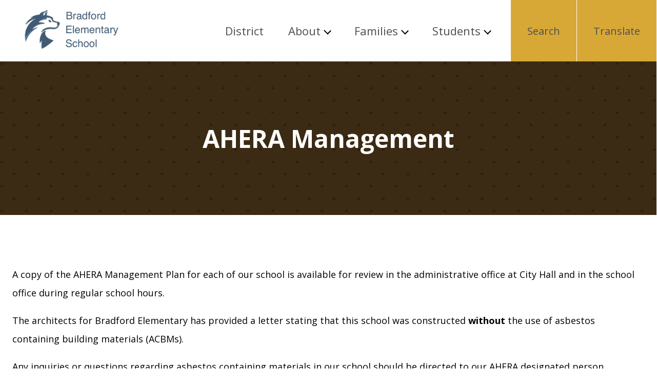

--- FILE ---
content_type: text/html; charset=UTF-8
request_url: https://bradford.haverhill-ps.org/ahera-management/
body_size: 7775
content:

<!doctype html>

  <html class="no-js"  lang="en-US">

	<head>

        <!-- Global site tag (gtag.js) - Google Analytics -->
<script async src="https://www.googletagmanager.com/gtag/js?id=UA-39831962-9"></script>
<script>
  window.dataLayer = window.dataLayer || [];
  function gtag(){dataLayer.push(arguments);}
  gtag('js', new Date());

  gtag('config', 'UA-39831962-9');
</script>
		<meta charset="utf-8">
		<meta name="viewport" content="width=device-width, initial-scale=1.0">		
		<link rel="pingback" href="https://bradford.haverhill-ps.org/xmlrpc.php">

		<title>AHERA Management - Bradford Elementary School</title>
	<style>img:is([sizes="auto" i], [sizes^="auto," i]) { contain-intrinsic-size: 3000px 1500px }</style>
	
<!-- The SEO Framework by Sybre Waaijer -->
<meta name="robots" content="max-snippet:-1,max-image-preview:standard,max-video-preview:-1" />
<link rel="canonical" href="https://bradford.haverhill-ps.org/ahera-management/" />
<meta name="description" content="A copy of the AHERA Management Plan for each of our school is available for review in the administrative office at City Hall and in the school office during…" />
<meta property="og:type" content="website" />
<meta property="og:locale" content="en_US" />
<meta property="og:site_name" content="Bradford Elementary School" />
<meta property="og:title" content="AHERA Management" />
<meta property="og:description" content="A copy of the AHERA Management Plan for each of our school is available for review in the administrative office at City Hall and in the school office during regular school hours." />
<meta property="og:url" content="https://bradford.haverhill-ps.org/ahera-management/" />
<meta property="og:image" content="https://bradford.haverhill-ps.org/wp-content/uploads/sites/13/2021/08/cropped-bradofrdlogo.png" />
<meta property="og:image:width" content="400" />
<meta property="og:image:height" content="100" />
<meta name="twitter:card" content="summary_large_image" />
<meta name="twitter:title" content="AHERA Management" />
<meta name="twitter:description" content="A copy of the AHERA Management Plan for each of our school is available for review in the administrative office at City Hall and in the school office during regular school hours." />
<meta name="twitter:image" content="https://bradford.haverhill-ps.org/wp-content/uploads/sites/13/2021/08/cropped-bradofrdlogo.png" />
<script type="application/ld+json">{"@context":"https://schema.org","@graph":[{"@type":"WebSite","@id":"https://bradford.haverhill-ps.org/#/schema/WebSite","url":"https://bradford.haverhill-ps.org/","name":"Bradford Elementary School","description":"Bradford Elementary School | Haverhill, MA","inLanguage":"en-US","potentialAction":{"@type":"SearchAction","target":{"@type":"EntryPoint","urlTemplate":"https://bradford.haverhill-ps.org/search/{search_term_string}/"},"query-input":"required name=search_term_string"},"publisher":{"@type":"Organization","@id":"https://bradford.haverhill-ps.org/#/schema/Organization","name":"Bradford Elementary School","url":"https://bradford.haverhill-ps.org/","logo":{"@type":"ImageObject","url":"https://bradford.haverhill-ps.org/wp-content/uploads/sites/13/2021/08/cropped-bradofrdlogo.png","contentUrl":"https://bradford.haverhill-ps.org/wp-content/uploads/sites/13/2021/08/cropped-bradofrdlogo.png","width":400,"height":100}}},{"@type":"WebPage","@id":"https://bradford.haverhill-ps.org/ahera-management/","url":"https://bradford.haverhill-ps.org/ahera-management/","name":"AHERA Management - Bradford Elementary School","description":"A copy of the AHERA Management Plan for each of our school is available for review in the administrative office at City Hall and in the school office during…","inLanguage":"en-US","isPartOf":{"@id":"https://bradford.haverhill-ps.org/#/schema/WebSite"},"breadcrumb":{"@type":"BreadcrumbList","@id":"https://bradford.haverhill-ps.org/#/schema/BreadcrumbList","itemListElement":[{"@type":"ListItem","position":1,"item":"https://bradford.haverhill-ps.org/","name":"Bradford Elementary School"},{"@type":"ListItem","position":2,"name":"AHERA Management"}]},"potentialAction":{"@type":"ReadAction","target":"https://bradford.haverhill-ps.org/ahera-management/"}}]}</script>
<!-- / The SEO Framework by Sybre Waaijer | 7.78ms meta | 3.71ms boot -->

<link rel="alternate" type="application/rss+xml" title="Bradford Elementary School &raquo; Feed" href="https://bradford.haverhill-ps.org/feed/" />
<link rel="alternate" type="application/rss+xml" title="Bradford Elementary School &raquo; Comments Feed" href="https://bradford.haverhill-ps.org/comments/feed/" />
<link rel="alternate" type="text/calendar" title="Bradford Elementary School &raquo; iCal Feed" href="https://bradford.haverhill-ps.org/events/?ical=1" />
<link rel='stylesheet' id='tribe-events-pro-mini-calendar-block-styles-css' href='https://bradford.haverhill-ps.org/wp-content/plugins/events-calendar-pro/build/css/tribe-events-pro-mini-calendar-block.css?ver=7.7.12' type='text/css' media='all' />
<link rel='stylesheet' id='wp-block-library-css' href='https://bradford.haverhill-ps.org/wp-includes/css/dist/block-library/style.min.css?ver=6.8.3' type='text/css' media='all' />
<style id='classic-theme-styles-inline-css' type='text/css'>
/*! This file is auto-generated */
.wp-block-button__link{color:#fff;background-color:#32373c;border-radius:9999px;box-shadow:none;text-decoration:none;padding:calc(.667em + 2px) calc(1.333em + 2px);font-size:1.125em}.wp-block-file__button{background:#32373c;color:#fff;text-decoration:none}
</style>
<style id='global-styles-inline-css' type='text/css'>
:root{--wp--preset--aspect-ratio--square: 1;--wp--preset--aspect-ratio--4-3: 4/3;--wp--preset--aspect-ratio--3-4: 3/4;--wp--preset--aspect-ratio--3-2: 3/2;--wp--preset--aspect-ratio--2-3: 2/3;--wp--preset--aspect-ratio--16-9: 16/9;--wp--preset--aspect-ratio--9-16: 9/16;--wp--preset--color--black: #000000;--wp--preset--color--cyan-bluish-gray: #abb8c3;--wp--preset--color--white: #ffffff;--wp--preset--color--pale-pink: #f78da7;--wp--preset--color--vivid-red: #cf2e2e;--wp--preset--color--luminous-vivid-orange: #ff6900;--wp--preset--color--luminous-vivid-amber: #fcb900;--wp--preset--color--light-green-cyan: #7bdcb5;--wp--preset--color--vivid-green-cyan: #00d084;--wp--preset--color--pale-cyan-blue: #8ed1fc;--wp--preset--color--vivid-cyan-blue: #0693e3;--wp--preset--color--vivid-purple: #9b51e0;--wp--preset--gradient--vivid-cyan-blue-to-vivid-purple: linear-gradient(135deg,rgba(6,147,227,1) 0%,rgb(155,81,224) 100%);--wp--preset--gradient--light-green-cyan-to-vivid-green-cyan: linear-gradient(135deg,rgb(122,220,180) 0%,rgb(0,208,130) 100%);--wp--preset--gradient--luminous-vivid-amber-to-luminous-vivid-orange: linear-gradient(135deg,rgba(252,185,0,1) 0%,rgba(255,105,0,1) 100%);--wp--preset--gradient--luminous-vivid-orange-to-vivid-red: linear-gradient(135deg,rgba(255,105,0,1) 0%,rgb(207,46,46) 100%);--wp--preset--gradient--very-light-gray-to-cyan-bluish-gray: linear-gradient(135deg,rgb(238,238,238) 0%,rgb(169,184,195) 100%);--wp--preset--gradient--cool-to-warm-spectrum: linear-gradient(135deg,rgb(74,234,220) 0%,rgb(151,120,209) 20%,rgb(207,42,186) 40%,rgb(238,44,130) 60%,rgb(251,105,98) 80%,rgb(254,248,76) 100%);--wp--preset--gradient--blush-light-purple: linear-gradient(135deg,rgb(255,206,236) 0%,rgb(152,150,240) 100%);--wp--preset--gradient--blush-bordeaux: linear-gradient(135deg,rgb(254,205,165) 0%,rgb(254,45,45) 50%,rgb(107,0,62) 100%);--wp--preset--gradient--luminous-dusk: linear-gradient(135deg,rgb(255,203,112) 0%,rgb(199,81,192) 50%,rgb(65,88,208) 100%);--wp--preset--gradient--pale-ocean: linear-gradient(135deg,rgb(255,245,203) 0%,rgb(182,227,212) 50%,rgb(51,167,181) 100%);--wp--preset--gradient--electric-grass: linear-gradient(135deg,rgb(202,248,128) 0%,rgb(113,206,126) 100%);--wp--preset--gradient--midnight: linear-gradient(135deg,rgb(2,3,129) 0%,rgb(40,116,252) 100%);--wp--preset--font-size--small: 13px;--wp--preset--font-size--medium: 20px;--wp--preset--font-size--large: 36px;--wp--preset--font-size--x-large: 42px;--wp--preset--spacing--20: 0.44rem;--wp--preset--spacing--30: 0.67rem;--wp--preset--spacing--40: 1rem;--wp--preset--spacing--50: 1.5rem;--wp--preset--spacing--60: 2.25rem;--wp--preset--spacing--70: 3.38rem;--wp--preset--spacing--80: 5.06rem;--wp--preset--shadow--natural: 6px 6px 9px rgba(0, 0, 0, 0.2);--wp--preset--shadow--deep: 12px 12px 50px rgba(0, 0, 0, 0.4);--wp--preset--shadow--sharp: 6px 6px 0px rgba(0, 0, 0, 0.2);--wp--preset--shadow--outlined: 6px 6px 0px -3px rgba(255, 255, 255, 1), 6px 6px rgba(0, 0, 0, 1);--wp--preset--shadow--crisp: 6px 6px 0px rgba(0, 0, 0, 1);}:where(.is-layout-flex){gap: 0.5em;}:where(.is-layout-grid){gap: 0.5em;}body .is-layout-flex{display: flex;}.is-layout-flex{flex-wrap: wrap;align-items: center;}.is-layout-flex > :is(*, div){margin: 0;}body .is-layout-grid{display: grid;}.is-layout-grid > :is(*, div){margin: 0;}:where(.wp-block-columns.is-layout-flex){gap: 2em;}:where(.wp-block-columns.is-layout-grid){gap: 2em;}:where(.wp-block-post-template.is-layout-flex){gap: 1.25em;}:where(.wp-block-post-template.is-layout-grid){gap: 1.25em;}.has-black-color{color: var(--wp--preset--color--black) !important;}.has-cyan-bluish-gray-color{color: var(--wp--preset--color--cyan-bluish-gray) !important;}.has-white-color{color: var(--wp--preset--color--white) !important;}.has-pale-pink-color{color: var(--wp--preset--color--pale-pink) !important;}.has-vivid-red-color{color: var(--wp--preset--color--vivid-red) !important;}.has-luminous-vivid-orange-color{color: var(--wp--preset--color--luminous-vivid-orange) !important;}.has-luminous-vivid-amber-color{color: var(--wp--preset--color--luminous-vivid-amber) !important;}.has-light-green-cyan-color{color: var(--wp--preset--color--light-green-cyan) !important;}.has-vivid-green-cyan-color{color: var(--wp--preset--color--vivid-green-cyan) !important;}.has-pale-cyan-blue-color{color: var(--wp--preset--color--pale-cyan-blue) !important;}.has-vivid-cyan-blue-color{color: var(--wp--preset--color--vivid-cyan-blue) !important;}.has-vivid-purple-color{color: var(--wp--preset--color--vivid-purple) !important;}.has-black-background-color{background-color: var(--wp--preset--color--black) !important;}.has-cyan-bluish-gray-background-color{background-color: var(--wp--preset--color--cyan-bluish-gray) !important;}.has-white-background-color{background-color: var(--wp--preset--color--white) !important;}.has-pale-pink-background-color{background-color: var(--wp--preset--color--pale-pink) !important;}.has-vivid-red-background-color{background-color: var(--wp--preset--color--vivid-red) !important;}.has-luminous-vivid-orange-background-color{background-color: var(--wp--preset--color--luminous-vivid-orange) !important;}.has-luminous-vivid-amber-background-color{background-color: var(--wp--preset--color--luminous-vivid-amber) !important;}.has-light-green-cyan-background-color{background-color: var(--wp--preset--color--light-green-cyan) !important;}.has-vivid-green-cyan-background-color{background-color: var(--wp--preset--color--vivid-green-cyan) !important;}.has-pale-cyan-blue-background-color{background-color: var(--wp--preset--color--pale-cyan-blue) !important;}.has-vivid-cyan-blue-background-color{background-color: var(--wp--preset--color--vivid-cyan-blue) !important;}.has-vivid-purple-background-color{background-color: var(--wp--preset--color--vivid-purple) !important;}.has-black-border-color{border-color: var(--wp--preset--color--black) !important;}.has-cyan-bluish-gray-border-color{border-color: var(--wp--preset--color--cyan-bluish-gray) !important;}.has-white-border-color{border-color: var(--wp--preset--color--white) !important;}.has-pale-pink-border-color{border-color: var(--wp--preset--color--pale-pink) !important;}.has-vivid-red-border-color{border-color: var(--wp--preset--color--vivid-red) !important;}.has-luminous-vivid-orange-border-color{border-color: var(--wp--preset--color--luminous-vivid-orange) !important;}.has-luminous-vivid-amber-border-color{border-color: var(--wp--preset--color--luminous-vivid-amber) !important;}.has-light-green-cyan-border-color{border-color: var(--wp--preset--color--light-green-cyan) !important;}.has-vivid-green-cyan-border-color{border-color: var(--wp--preset--color--vivid-green-cyan) !important;}.has-pale-cyan-blue-border-color{border-color: var(--wp--preset--color--pale-cyan-blue) !important;}.has-vivid-cyan-blue-border-color{border-color: var(--wp--preset--color--vivid-cyan-blue) !important;}.has-vivid-purple-border-color{border-color: var(--wp--preset--color--vivid-purple) !important;}.has-vivid-cyan-blue-to-vivid-purple-gradient-background{background: var(--wp--preset--gradient--vivid-cyan-blue-to-vivid-purple) !important;}.has-light-green-cyan-to-vivid-green-cyan-gradient-background{background: var(--wp--preset--gradient--light-green-cyan-to-vivid-green-cyan) !important;}.has-luminous-vivid-amber-to-luminous-vivid-orange-gradient-background{background: var(--wp--preset--gradient--luminous-vivid-amber-to-luminous-vivid-orange) !important;}.has-luminous-vivid-orange-to-vivid-red-gradient-background{background: var(--wp--preset--gradient--luminous-vivid-orange-to-vivid-red) !important;}.has-very-light-gray-to-cyan-bluish-gray-gradient-background{background: var(--wp--preset--gradient--very-light-gray-to-cyan-bluish-gray) !important;}.has-cool-to-warm-spectrum-gradient-background{background: var(--wp--preset--gradient--cool-to-warm-spectrum) !important;}.has-blush-light-purple-gradient-background{background: var(--wp--preset--gradient--blush-light-purple) !important;}.has-blush-bordeaux-gradient-background{background: var(--wp--preset--gradient--blush-bordeaux) !important;}.has-luminous-dusk-gradient-background{background: var(--wp--preset--gradient--luminous-dusk) !important;}.has-pale-ocean-gradient-background{background: var(--wp--preset--gradient--pale-ocean) !important;}.has-electric-grass-gradient-background{background: var(--wp--preset--gradient--electric-grass) !important;}.has-midnight-gradient-background{background: var(--wp--preset--gradient--midnight) !important;}.has-small-font-size{font-size: var(--wp--preset--font-size--small) !important;}.has-medium-font-size{font-size: var(--wp--preset--font-size--medium) !important;}.has-large-font-size{font-size: var(--wp--preset--font-size--large) !important;}.has-x-large-font-size{font-size: var(--wp--preset--font-size--x-large) !important;}
:where(.wp-block-post-template.is-layout-flex){gap: 1.25em;}:where(.wp-block-post-template.is-layout-grid){gap: 1.25em;}
:where(.wp-block-columns.is-layout-flex){gap: 2em;}:where(.wp-block-columns.is-layout-grid){gap: 2em;}
:root :where(.wp-block-pullquote){font-size: 1.5em;line-height: 1.6;}
</style>
<link rel='stylesheet' id='site-css-css' href='https://bradford.haverhill-ps.org/wp-content/themes/haverhill/assets/styles/theme-styles.css?ver=1639599852' type='text/css' media='all' />
<script type="text/javascript" src="https://bradford.haverhill-ps.org/wp-includes/js/jquery/jquery.min.js?ver=3.7.1" id="jquery-core-js"></script>
<script type="text/javascript" src="https://bradford.haverhill-ps.org/wp-includes/js/jquery/jquery-migrate.min.js?ver=3.4.1" id="jquery-migrate-js"></script>
<link rel="https://api.w.org/" href="https://bradford.haverhill-ps.org/wp-json/" /><link rel="alternate" title="JSON" type="application/json" href="https://bradford.haverhill-ps.org/wp-json/wp/v2/pages/5623" /><link rel="alternate" title="oEmbed (JSON)" type="application/json+oembed" href="https://bradford.haverhill-ps.org/wp-json/oembed/1.0/embed?url=https%3A%2F%2Fbradford.haverhill-ps.org%2Fahera-management%2F" />
<link rel="alternate" title="oEmbed (XML)" type="text/xml+oembed" href="https://bradford.haverhill-ps.org/wp-json/oembed/1.0/embed?url=https%3A%2F%2Fbradford.haverhill-ps.org%2Fahera-management%2F&#038;format=xml" />
<meta name="tec-api-version" content="v1"><meta name="tec-api-origin" content="https://bradford.haverhill-ps.org"><link rel="alternate" href="https://bradford.haverhill-ps.org/wp-json/tribe/events/v1/" /><link rel="icon" href="https://bradford.haverhill-ps.org/wp-content/uploads/sites/13/2021/08/cropped-cropped-bradford-32x32.jpg" sizes="32x32" />
<link rel="icon" href="https://bradford.haverhill-ps.org/wp-content/uploads/sites/13/2021/08/cropped-cropped-bradford-192x192.jpg" sizes="192x192" />
<link rel="apple-touch-icon" href="https://bradford.haverhill-ps.org/wp-content/uploads/sites/13/2021/08/cropped-cropped-bradford-180x180.jpg" />
<meta name="msapplication-TileImage" content="https://bradford.haverhill-ps.org/wp-content/uploads/sites/13/2021/08/cropped-cropped-bradford-270x270.jpg" />

        <style type="text/css">
		        .icon-menu{
            background: #4A3519 !important;
        }
        .button,
        .tribe-common .tribe-common-c-btn, .tribe-common a.tribe-common-c-btn {
            background: #0877AA !important;
            color: #fff !important;
            border: none;
        }
        .tribe-events .tribe-events-c-ical__link,
        .tribe-common .tribe-common-c-svgicon {
            border-color: #0877AA !important;
            color: #0877AA !important;
        }
        .tribe-events-cal-links .tribe-events-gcal, .tribe-events-cal-links .tribe-events-ical {
            background-color: #0877AA !important;
            color: #fff !important;
            padding: 1rem;
        }
        .tribe-events .tribe-events-c-ical__link:active, .tribe-events .tribe-events-c-ical__link:focus, .tribe-events .tribe-events-c-ical__link:hover,
        .two-columns.color {
            background: #0877AA !important;
            color: #fff !important;
        }
        .main-navigation-wrapper .main-navigation li.highlight {
            background: #D8A837;
        }
        .update-grid .grid-post .post-image {
            background: #4A3519 !important;
            border-bottom: 5px solid #D8A837 !important;
        }
        .banner-interior {
            background: url("https://bradford.haverhill-ps.org/wp-content/themes/haverhill/assets/images/hps-triangles.png"), #4A3519;
        }
        #tribe-events .tribe-events-button, #tribe-events .tribe-events-button:hover, #tribe_events_filters_wrapper input[type=submit], .tribe-events-button, .tribe-events-button.tribe-active:hover, .tribe-events-button.tribe-inactive, .tribe-events-button:hover, .tribe-events-calendar td.tribe-events-present div[id*=tribe-events-daynum-], .tribe-events-calendar td.tribe-events-present div[id*=tribe-events-daynum-]>a {
            background: #0877AA !important;
            color: white !important;
        }
        </style>

	</head>

    <!-- Google tag (gtag.js) -->
    <script async src="https://www.googletagmanager.com/gtag/js?id=G-44ZN232DEY"></script>
    <script>
        window.dataLayer = window.dataLayer || [];
        function gtag(){dataLayer.push(arguments);}
        gtag('js', new Date());

        gtag('config', 'G-44ZN232DEY');
    </script>
			
	<body class="wp-singular page-template-default page page-id-5623 wp-custom-logo wp-theme-haverhill tribe-no-js">
				
		<div class="site-wrapper">
			<a class="skip-link screen-reader-text" href="#content">Skip to Content</a>
            <script id="sitewide_alert_template" type="text/html">
                <div class="site-wide-alert-container alert-box" data-alert="">
                    <div class="alert-content container">
                        <p><%= data.title %></p>
                    </div>
                </div>
            </script>

            <div class="drawer search-drawer">
                <div class="container">
                    
<form role="search" id="searchform" class="search-form" method="get" action="https://bradford.haverhill-ps.org/">
    <meta itemprop="target" content="https://bradford.haverhill-ps.org/?s={s}" />
    <label for="search-field" class="screen-reader-text">
        Search for:    </label>
    <input itemprop="query-input" type="search" class="search-field" id="search-field" value="" placeholder="Search &hellip;" name="s" />
    <input class="button" type="submit" value="Search">
</form>
                </div>
            </div>

            <div class="drawer translate-drawer">
                <div class="container">
                    <h2 class="h4">Select a Language</h2>
                    <div class="languages">
                        <div class="gtranslate_wrapper" id="gt-wrapper-52414641"></div>                    </div>
                </div>
            </div>

			<header class="header container no-padding">
								<a class="logo" href="https://bradford.haverhill-ps.org/" rel="home">
                    <img src="https://bradford.haverhill-ps.org/wp-content/uploads/sites/13/2021/08/cropped-bradofrdlogo.png" alt="Bradford Elementary School">                </a>

                <button id="open-menu" class="open-menu">
                    <span class="screen-reader-text">Open Menu</span>
                    <img src="https://bradford.haverhill-ps.org/wp-content/themes/haverhill/assets/images/menu.svg" alt=""/>
                </button>

                <nav class="main-navigation-wrapper" aria-label="Main">
                    <ul id="menu-menu" class="main-navigation"><li id="menu-item-7590" class="menu-item menu-item-type-custom menu-item-object-custom menu-item-7590"><a href="https://www.haverhill-ps.org/">District</a></li>
<li id="menu-item-7548" class="menu-item menu-item-type-custom menu-item-object-custom menu-item-has-children menu-item-7548"><a href="#" role="button" aria-expanded="false">About</a>
<ul class="sub-menu">
	<li id="menu-item-20753" class="menu-item menu-item-type-custom menu-item-object-custom menu-item-20753"><a href="https://reportcards.doe.mass.edu/2024/01280008">2024 DESE School Report Card</a></li>
	<li id="menu-item-22061" class="menu-item menu-item-type-custom menu-item-object-custom menu-item-22061"><a href="https://bradford.haverhill-ps.org/events/">Bradford Calendar</a></li>
	<li id="menu-item-64" class="menu-item menu-item-type-post_type menu-item-object-page menu-item-64"><a target="_blank" href="https://bradford.haverhill-ps.org/faculty/">Bradford Staff Directory</a></li>
	<li id="menu-item-20755" class="menu-item menu-item-type-custom menu-item-object-custom menu-item-20755"><a href="https://www.haverhill-ps.org/families-right-to-know/">FamIlies&#8217; Right to Know</a></li>
	<li id="menu-item-11332" class="menu-item menu-item-type-post_type menu-item-object-page menu-item-11332"><a href="https://bradford.haverhill-ps.org/school-improvement-plan/">School Improvement Plan</a></li>
	<li id="menu-item-11337" class="menu-item menu-item-type-post_type menu-item-object-page menu-item-11337"><a href="https://bradford.haverhill-ps.org/school-parent-compact/">School Parent Compact/Title I</a></li>
</ul>
</li>
<li id="menu-item-7549" class="menu-item menu-item-type-custom menu-item-object-custom menu-item-has-children menu-item-7549"><a href="#" role="button" aria-expanded="false">Families</a>
<ul class="sub-menu">
	<li id="menu-item-21068" class="menu-item menu-item-type-custom menu-item-object-custom menu-item-21068"><a href="https://www.haverhill-ps.org/before-and-after-school-care-2025-2026/">Before and After School Care</a></li>
	<li id="menu-item-21148" class="menu-item menu-item-type-custom menu-item-object-custom menu-item-21148"><a href="https://www.haverhill-ps.org/sped/child-find-notice/">Child Find Notice</a></li>
	<li id="menu-item-21870" class="menu-item menu-item-type-custom menu-item-object-custom menu-item-21870"><a href="https://www.haverhill-ps.org/2025-20226-school-bus-routes/">School Bus Routes</a></li>
	<li id="menu-item-11585" class="menu-item menu-item-type-post_type menu-item-object-page menu-item-11585"><a href="https://haverhill.schoolbrains.com/comm/">Community Portal</a></li>
	<li id="menu-item-72" class="menu-item menu-item-type-post_type menu-item-object-page menu-item-72"><a target="_blank" href="https://bradford.haverhill-ps.org/pto/">PTO Bradford Elementary</a></li>
	<li id="menu-item-21875" class="menu-item menu-item-type-custom menu-item-object-custom menu-item-21875"><a href="https://www.haverhill-ps.org/parents-students/">Links &amp; Resources</a></li>
</ul>
</li>
<li id="menu-item-7550" class="menu-item menu-item-type-custom menu-item-object-custom menu-item-has-children menu-item-7550"><a href="#" role="button" aria-expanded="false">Students</a>
<ul class="sub-menu">
	<li id="menu-item-11862" class="menu-item menu-item-type-custom menu-item-object-custom menu-item-11862"><a href="https://launchpad.classlink.com/haverhill">ClassLink LaunchPad</a></li>
	<li id="menu-item-21876" class="menu-item menu-item-type-custom menu-item-object-custom menu-item-21876"><a href="https://www.haverhill-ps.org/school-counseling/">School Counseling</a></li>
	<li id="menu-item-11590" class="menu-item menu-item-type-post_type menu-item-object-page menu-item-11590"><a href="https://www.haverhill-ps.org/parents-students/hps-student-handbook/">Student Handbook</a></li>
</ul>
</li>
<li id="menu-item-7541" class="right highlight open-search menu-item menu-item-type-custom menu-item-object-custom menu-item-7541"><a href="#">Search</a></li>
<li id="menu-item-7540" class="right highlight open-translate menu-item menu-item-type-custom menu-item-object-custom menu-item-7540"><a href="#">Translate</a></li>
</ul>                </nav>
                
			</header> 

            <div id="alert_container"></div>
                        
           




 

	
	<div id="content" class="content">

        <div class="banner-interior" style="">
            <div class="container">
                <h1 class="page-title">AHERA Management</h1>
            </div>
        </div>
        
                    <div class="main-content">
                
                <div class="inner-content container">
            
                    <main class="main">
                        
                        
                            
<article id="post-5623" class="post-5623 page type-page status-publish hentry" itemscope itemtype="http://schema.org/WebPage">
					
    <section class="entry-content" itemprop="articleBody">
	    <p>A copy of the AHERA Management Plan for each of our school is available for review in the administrative office at City Hall and in the school office during regular school hours.</p>
<p>The architects for Bradford Elementary has provided a letter stating that this school was constructed <strong>without </strong>the use of asbestos containing building materials (ACBMs).</p>
<p>Any inquiries or questions regarding asbestos containing materials in our school should be directed to our AHERA designated person, Heather R. Forgione.  She can be reached at (978) 374-5725 or by email at heather.forgione@haverhill-ps.org.</p>
	</section> <!-- end article section -->
					
</article> <!-- end article -->                        
                        							
                                            
                    </main> <!-- end #main -->
                    
                </div> <!-- end #inner-content -->
                        
            


        </div>

	</div> <!-- end #content -->

					
				<footer class="footer" role="contentinfo">
					
					<div class="upper-footer  container">
						
						<nav>
							<ul id="menu-footer" class="menu"><li id="menu-item-22028" class="menu-item menu-item-type-post_type menu-item-object-page menu-item-22028"><a href="https://bradford.haverhill-ps.org/faculty/">Bradford Staff Directory</a></li>
</ul>						</nav>

                        <div class="contact">
                            <p>
                                <img src="https://bradford.haverhill-ps.org/wp-content/themes/haverhill/assets/images/hps-logo-outline.svg" alt="Haverhill logo" />
                                Haverhill Public Schools<br/>
                                4 Summer St., Room 104<br/>
                                Haverhill, MA 01830<br/>
                                (978) 374-3400<br/>
                            </p>
                            <div class="social-icons">
                                                                                                	
                                                                                            </div>
                        </div>
					
				
					</div> <!-- end .inner-footer -->

                    <div class="lower-footer container">
                        <p class="source-org copyright">Copyright &copy; 2026 Bradford Elementary School. All Rights Reserved.</p>
                        <p class="small"><a href="/wp-admin/">Website Login</a> • <a href="https://home.haverhill-ps.org/">HPS Launchpad</a></p>
                    </div>
				
				</footer> <!-- end .footer -->
			
			</div>  <!-- end .site-wrapper -->
							
		<script type="speculationrules">
{"prefetch":[{"source":"document","where":{"and":[{"href_matches":"\/*"},{"not":{"href_matches":["\/wp-*.php","\/wp-admin\/*","\/wp-content\/uploads\/sites\/13\/*","\/wp-content\/*","\/wp-content\/plugins\/*","\/wp-content\/themes\/haverhill\/*","\/*\\?(.+)"]}},{"not":{"selector_matches":"a[rel~=\"nofollow\"]"}},{"not":{"selector_matches":".no-prefetch, .no-prefetch a"}}]},"eagerness":"conservative"}]}
</script>
		<script>
		( function ( body ) {
			'use strict';
			body.className = body.className.replace( /\btribe-no-js\b/, 'tribe-js' );
		} )( document.body );
		</script>
		<script> /* <![CDATA[ */var tribe_l10n_datatables = {"aria":{"sort_ascending":": activate to sort column ascending","sort_descending":": activate to sort column descending"},"length_menu":"Show _MENU_ entries","empty_table":"No data available in table","info":"Showing _START_ to _END_ of _TOTAL_ entries","info_empty":"Showing 0 to 0 of 0 entries","info_filtered":"(filtered from _MAX_ total entries)","zero_records":"No matching records found","search":"Search:","all_selected_text":"All items on this page were selected. ","select_all_link":"Select all pages","clear_selection":"Clear Selection.","pagination":{"all":"All","next":"Next","previous":"Previous"},"select":{"rows":{"0":"","_":": Selected %d rows","1":": Selected 1 row"}},"datepicker":{"dayNames":["Sunday","Monday","Tuesday","Wednesday","Thursday","Friday","Saturday"],"dayNamesShort":["Sun","Mon","Tue","Wed","Thu","Fri","Sat"],"dayNamesMin":["S","M","T","W","T","F","S"],"monthNames":["January","February","March","April","May","June","July","August","September","October","November","December"],"monthNamesShort":["January","February","March","April","May","June","July","August","September","October","November","December"],"monthNamesMin":["Jan","Feb","Mar","Apr","May","Jun","Jul","Aug","Sep","Oct","Nov","Dec"],"nextText":"Next","prevText":"Prev","currentText":"Today","closeText":"Done","today":"Today","clear":"Clear"}};/* ]]> */ </script><script type="text/javascript" src="https://bradford.haverhill-ps.org/wp-content/plugins/the-events-calendar/common/build/js/user-agent.js?ver=da75d0bdea6dde3898df" id="tec-user-agent-js"></script>
<script type="text/javascript" src="https://bradford.haverhill-ps.org/wp-content/plugins/page-links-to/dist/new-tab.js?ver=3.3.7" id="page-links-to-js"></script>
<script src='https://bradford.haverhill-ps.org/wp-content/plugins/the-events-calendar/common/build/js/underscore-before.js'></script>
<script type="text/javascript" src="https://bradford.haverhill-ps.org/wp-includes/js/underscore.min.js?ver=1.13.7" id="underscore-js"></script>
<script src='https://bradford.haverhill-ps.org/wp-content/plugins/the-events-calendar/common/build/js/underscore-after.js'></script>
<script type="text/javascript" id="wp-util-js-extra">
/* <![CDATA[ */
var _wpUtilSettings = {"ajax":{"url":"\/wp-admin\/admin-ajax.php"}};
/* ]]> */
</script>
<script type="text/javascript" src="https://bradford.haverhill-ps.org/wp-includes/js/wp-util.min.js?ver=6.8.3" id="wp-util-js"></script>
<script type="text/javascript" src="https://bradford.haverhill-ps.org/wp-content/themes/haverhill/assets/scripts/theme-scripts.js?ver=1639599852" id="site-js-js"></script>
<script type="text/javascript" id="gt_widget_script_52414641-js-before">
/* <![CDATA[ */
window.gtranslateSettings = /* document.write */ window.gtranslateSettings || {};window.gtranslateSettings['52414641'] = {"default_language":"en","languages":["en","ar","ht","pt","es","vi"],"dropdown_languages":["af","sq","am","ar","hy","az","eu","be","bn","bs","bg","ca","ceb","ny","zh-CN","zh-TW","co","hr","cs","da","nl","en","eo","et","tl","fi","fr","fy","gl","ka","de","el","gu","ht","ha","haw","iw","hi","hmn","hu","is","ig","id","ga","it","ja","jw","kn","kk","km","ko","ku","ky","lo","la","lv","lt","lb","mk","mg","ms","ml","mt","mi","mr","mn","my","ne","no","ps","fa","pl","pt","pa","ro","ru","sm","gd","sr","st","sn","sd","si","sk","sl","so","es","su","sw","sv","tg","ta","te","th","tr","uk","ur","uz","vi","cy","xh","yi","yo","zu"],"url_structure":"none","add_new_line":1,"flag_style":"2d","flag_size":24,"wrapper_selector":"#gt-wrapper-52414641","alt_flags":{"en":"usa","es":"mexico"},"horizontal_position":"inline","flags_location":"\/wp-content\/plugins\/gtranslate\/flags\/"};
/* ]]> */
</script><script src="https://bradford.haverhill-ps.org/wp-content/plugins/gtranslate/js/fd.js?ver=6.8.3" data-no-optimize="1" data-no-minify="1" data-gt-orig-url="/ahera-management/" data-gt-orig-domain="bradford.haverhill-ps.org" data-gt-widget-id="52414641" defer></script>        <script>
            window.alert_blog_url = 'www.haverhill-ps.org';
            window.alert_blog_current = 13;
        </script>
        		
	</body>
	
</html> <!-- end page -->

--- FILE ---
content_type: image/svg+xml
request_url: https://bradford.haverhill-ps.org/wp-content/themes/haverhill/assets/images/menu.svg
body_size: -38
content:
<svg width="18" height="15" fill="none" xmlns="http://www.w3.org/2000/svg"><path d="M.6 7.4H18M.6.6H18M.6 14.2H18" stroke="#000" stroke-miterlimit="10"/></svg>